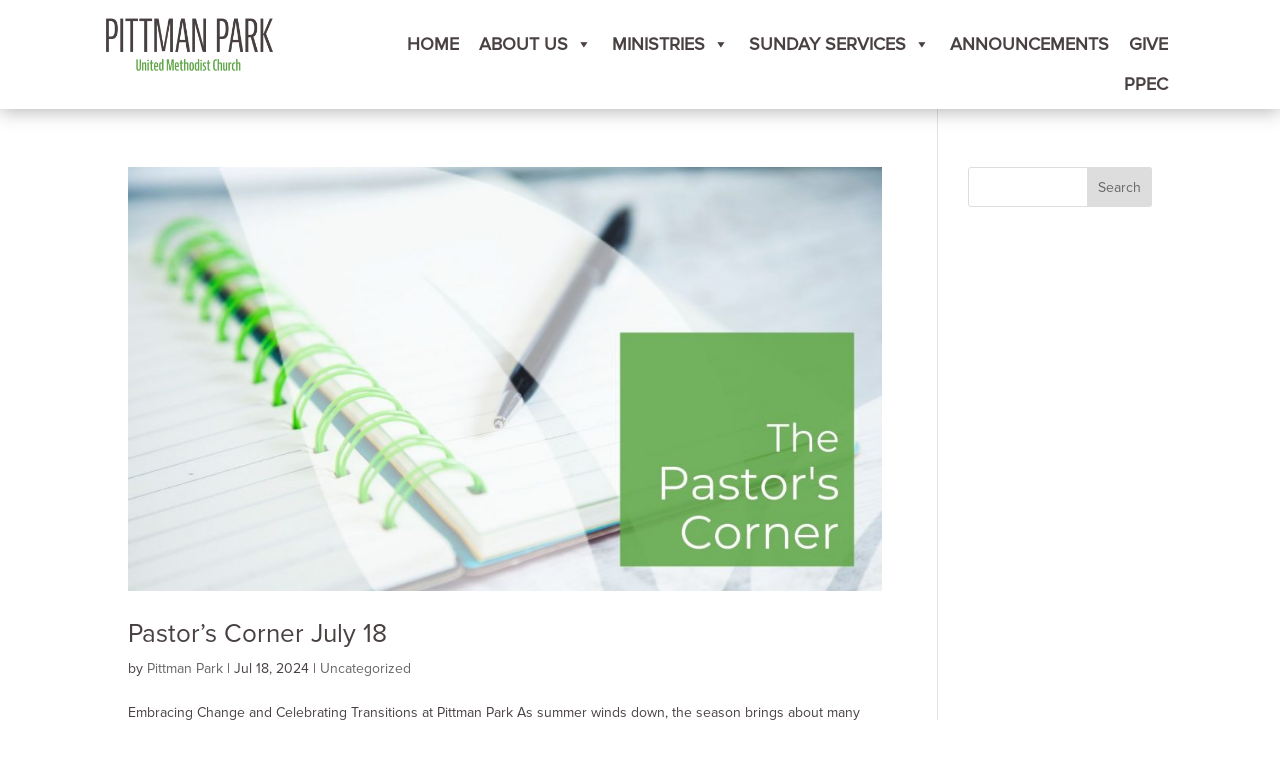

--- FILE ---
content_type: text/css
request_url: https://pittmanpark.org/wp-content/et-cache/global/et-divi-customizer-global.min.css?ver=1753889861
body_size: 199
content:
body,.et_pb_column_1_2 .et_quote_content blockquote cite,.et_pb_column_1_2 .et_link_content a.et_link_main_url,.et_pb_column_1_3 .et_quote_content blockquote cite,.et_pb_column_3_8 .et_quote_content blockquote cite,.et_pb_column_1_4 .et_quote_content blockquote cite,.et_pb_blog_grid .et_quote_content blockquote cite,.et_pb_column_1_3 .et_link_content a.et_link_main_url,.et_pb_column_3_8 .et_link_content a.et_link_main_url,.et_pb_column_1_4 .et_link_content a.et_link_main_url,.et_pb_blog_grid .et_link_content a.et_link_main_url,body .et_pb_bg_layout_light .et_pb_post p,body .et_pb_bg_layout_dark .et_pb_post p{font-size:14px}.et_pb_slide_content,.et_pb_best_value{font-size:15px}body{color:#494141}h1,h2,h3,h4,h5,h6{color:#494141}a{color:#5da644}@media only screen and (min-width:1350px){.et_pb_row{padding:27px 0}.et_pb_section{padding:54px 0}.single.et_pb_pagebuilder_layout.et_full_width_page .et_post_meta_wrapper{padding-top:81px}.et_pb_fullwidth_section{padding:0}}	h1,h2,h3,h4,h5,h6{font-family:'Proxima',Helvetica,Arial,Lucida,sans-serif}body,input,textarea,select{font-family:'Proxima',Helvetica,Arial,Lucida,sans-serif}.wpfc-sermon-image-img{background-size:contain!important;background-repeat:no-repeat;width:100%!important}.wpfc-sermon>.wpfc-sermon-inner{background:none!important;border:none!important}.home #wpfc-sermons-shortcode-navigation{display:none!important}.checkmeinbtn{background:#5DA644;color:#fff!important;font-size:37px;font-weight:bold;padding:35px 15px;margin:20px 0px;width:100%;display:block;text-align:center}.et_pb_blog_0 a.more-link{color:#fff;background-color:#5DA644;font-weight:bold;border:#5DA644 1px solid;padding:4px 8px;line-height:50px;border-radius:20px}a:hover{text-decoration:underline}.not-found-title{display:none}.entry p{display:none!important}.entry::after{content:"No New Announcements"}.entry{font-size:20px;font-color:#494141;text-align:center}

--- FILE ---
content_type: text/css
request_url: https://pittmanpark.org/wp-content/et-cache/80/et-core-unified-cpt-deferred-80.min.css?ver=1753890266
body_size: 155
content:
@font-face{font-family:"Proxima";font-display:swap;src:url("https://pittmanpark.org/wp-content/uploads/et-fonts/ProximaNova-Regular.otf") format("opentype")}.et-db #et-boc .et-l .et_pb_section_0_tb_header{height:auto;z-index:10;box-shadow:0px 2px 18px 0px rgba(0,0,0,0.3);position:fixed!important;top:0px;bottom:auto;left:50%;right:auto;transform:translateX(-50%)}.et-db #et-boc .et-l .et_pb_section_0_tb_header.et_pb_section{padding-top:0px;padding-bottom:0px;margin-top:0px;margin-bottom:0px}body.logged-in.admin-bar.et-db #et-boc .et-l .et_pb_section_0_tb_header{top:calc(0px + 32px)}.et-db #et-boc .et-l .et_pb_row_0_tb_header.et_pb_row{padding-top:5px!important;padding-bottom:5px!important;padding-top:5px;padding-bottom:5px}.et-db #et-boc .et-l .et_pb_row_0_tb_header,body.et-db #page-container .et-db #et-boc .et-l #et-boc .et-l .et_pb_row_0_tb_header.et_pb_row,body.et_pb_pagebuilder_layout.single.et-db #page-container #et-boc .et-l #et-boc .et-l .et_pb_row_0_tb_header.et_pb_row,body.et_pb_pagebuilder_layout.single.et_full_width_page.et-db #page-container #et-boc .et-l #et-boc .et-l .et_pb_row_0_tb_header.et_pb_row{max-width:1400px}.et-db #et-boc .et-l .et_pb_row_0_tb_header{display:flex}.et-db #et-boc .et-l .et_pb_image_0_tb_header{background-color:RGBA(255,255,255,0);padding-top:8px;padding-bottom:8px;margin-top:0px!important;margin-bottom:0px!important;width:65%;text-align:left;margin-left:0}.et-db #et-boc .et-l .et_pb_code_0_tb_header{padding-top:19px}.et-db #et-boc .et-l .et_pb_column_1_tb_header{padding-top:0px;padding-bottom:0px}@media only screen and (min-width:981px){.et-db #et-boc .et-l .et_pb_row_0_tb_header,body.et-db #page-container .et-db #et-boc .et-l #et-boc .et-l .et_pb_row_0_tb_header.et_pb_row,body.et_pb_pagebuilder_layout.single.et-db #page-container #et-boc .et-l #et-boc .et-l .et_pb_row_0_tb_header.et_pb_row,body.et_pb_pagebuilder_layout.single.et_full_width_page.et-db #page-container #et-boc .et-l #et-boc .et-l .et_pb_row_0_tb_header.et_pb_row{width:84%}}@media only screen and (max-width:980px){.et-db #et-boc .et-l .et_pb_section_0_tb_header{height:auto}.et-db #et-boc .et-l .et_pb_image_0_tb_header .et_pb_image_wrap img{width:auto}}@media only screen and (max-width:767px){.et-db #et-boc .et-l .et_pb_section_0_tb_header{height:auto}.et-db #et-boc .et-l .et_pb_row_0_tb_header.et_pb_row{padding-top:5px!important;padding-bottom:0px!important;padding-top:5px!important;padding-bottom:0px!important}.et-db #et-boc .et-l .et_pb_row_0_tb_header,body.et-db #page-container .et-db #et-boc .et-l #et-boc .et-l .et_pb_row_0_tb_header.et_pb_row,body.et_pb_pagebuilder_layout.single.et-db #page-container #et-boc .et-l #et-boc .et-l .et_pb_row_0_tb_header.et_pb_row,body.et_pb_pagebuilder_layout.single.et_full_width_page.et-db #page-container #et-boc .et-l #et-boc .et-l .et_pb_row_0_tb_header.et_pb_row{width:95%}.et-db #et-boc .et-l .et_pb_image_0_tb_header{max-width:163px}.et-db #et-boc .et-l .et_pb_image_0_tb_header .et_pb_image_wrap img{width:auto}.et-db #et-boc .et-l .et_pb_code_0_tb_header{padding-top:5px}}